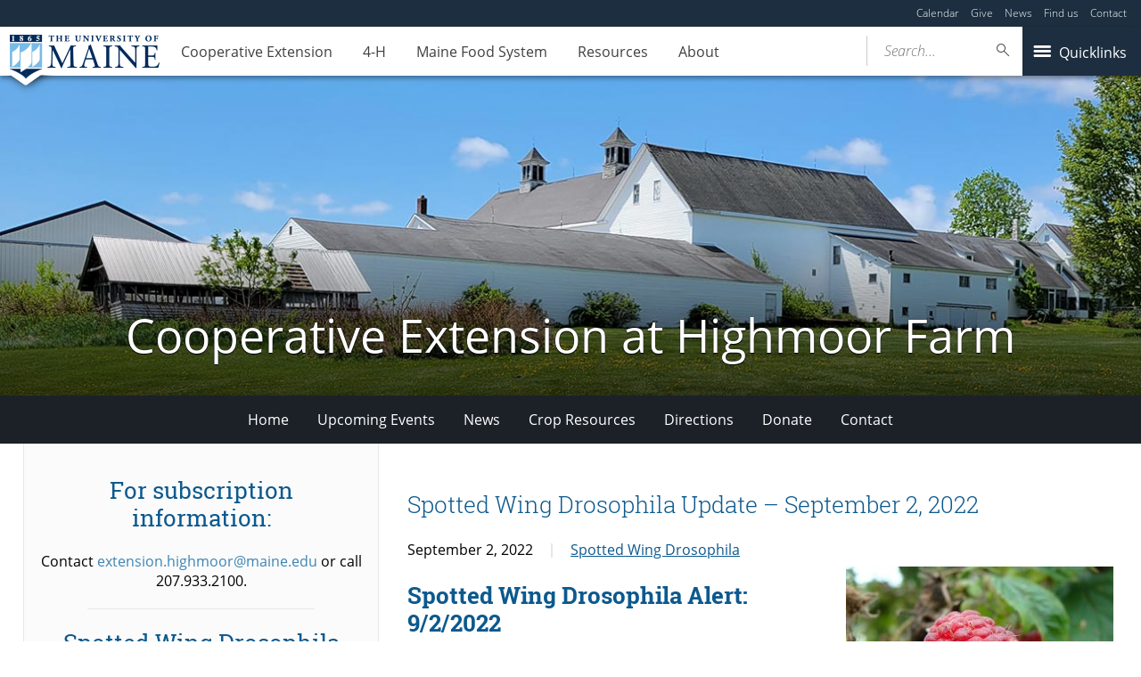

--- FILE ---
content_type: text/css
request_url: https://extension.umaine.edu/highmoor/wp-content/themes/umaine/content-blocks/separator//separator.css?ver=1
body_size: 38
content:
.umaine_content_block_separator_settings {
}
.invisible-separator {
    clear: both;
    visibility: hidden;
    padding: 0px;
    margin: 0px;
}

--- FILE ---
content_type: application/javascript
request_url: https://extension.umaine.edu/highmoor/wp-content/themes/umaine/assets/js/umaine.min.js?ver=1.0.1
body_size: 74239
content:
/*! University of Maine - v0.0.1
 * http://10up.com/
 * Copyright (c) 2022
 * Licensed GPLv2+
 */
"use strict";!function(a,b){if("object"==typeof module&&"object"==typeof module.exports){if(!a.document)throw new Error("HC-Sticky requires a browser to run.");module.exports=b(a)}else"function"==typeof define&&define.amd?define("hcSticky",[],b(a)):b(a)}("undefined"!=typeof window?window:this,function(a){var b,c,d=a.document,e={top:0,bottom:0,bottomEnd:0,innerTop:0,innerSticker:null,stickyClass:"sticky",stickTo:null,followScroll:!0,responsive:null,mobileFirst:!1,onStart:null,onStop:null,onBeforeResize:null,onResize:null,resizeDebounce:100,disable:!1},f=function(a,b,c){console.warn("%cHC Sticky:%c "+c+"%c '"+a+"'%c is now deprecated and will be removed. Use%c '"+b+"'%c instead.","color: #fa253b","color: default","color: #5595c6","color: default","color: #5595c6","color: default")},g=function(b,c){function h(a){t.isEmptyObject(a=a||{})&&!t.isEmptyObject(s)||(s=Object.assign({},e,s,a))}function i(){return s.disable}function j(){var b,d=s.responsive||s.queries;if(d){var f=a.innerWidth;if(b=c,(s=Object.assign({},e,b||{})).mobileFirst)for(var g in d)g<=f&&!t.isEmptyObject(d[g])&&h(d[g]);else{var i,j=[];for(i in d){var k={};k[i]=d[i],j.push(k)}for(var l=j.length-1;0<=l;l--){var m=j[l],n=Object.keys(m)[0];f<=n&&!t.isEmptyObject(m[n])&&h(m[n])}}}}function k(){var c,e,f,g;P.css=(c=b,e=t.getCascadedStyle(c),f=t.getStyle(c),g={height:c.offsetHeight+"px",left:e.left,right:e.right,top:e.top,bottom:e.bottom,position:f.position,display:f.display,verticalAlign:f.verticalAlign,boxSizing:f.boxSizing,marginLeft:e.marginLeft,marginRight:e.marginRight,marginTop:e.marginTop,marginBottom:e.marginBottom,paddingLeft:e.paddingLeft,paddingRight:e.paddingRight},e["float"]&&(g["float"]=e["float"]||"none"),e.cssFloat&&(g.cssFloat=e.cssFloat||"none"),f.MozBoxSizing&&(g.MozBoxSizing=f.MozBoxSizing),g.width="auto"!==e.width?e.width:"border-box"===g.boxSizing||"border-box"===g.MozBoxSizing?c.offsetWidth+"px":f.width,g),Q.init(),v=!(!s.stickTo||!("document"===s.stickTo||s.stickTo.nodeType&&9===s.stickTo.nodeType||"object"==typeof s.stickTo&&s.stickTo instanceof("undefined"!=typeof HTMLDocument?HTMLDocument:Document))),w=s.stickTo?v?d:t.getElement(s.stickTo):u,J=(M=function(){var a=b.offsetHeight+(parseInt(P.css.marginTop)||0)+(parseInt(P.css.marginBottom)||0),c=(J||0)-a;return-1<=c&&c<=1?J:a})(),y=(L=function(){return v?Math.max(d.documentElement.clientHeight,d.body.scrollHeight,d.documentElement.scrollHeight,d.body.offsetHeight,d.documentElement.offsetHeight):w.offsetHeight})(),z=v?0:t.offset(w).top,A=s.stickTo?v?0:t.offset(u).top:z,B=a.innerHeight,K=b.offsetTop-(parseInt(P.css.marginTop)||0),x=t.getElement(s.innerSticker),C=isNaN(s.top)&&-1<s.top.indexOf("%")?parseFloat(s.top)/100*B:s.top,D=isNaN(s.bottom)&&-1<s.bottom.indexOf("%")?parseFloat(s.bottom)/100*B:s.bottom,E=x?x.offsetTop:s.innerTop||0,F=isNaN(s.bottomEnd)&&-1<s.bottomEnd.indexOf("%")?parseFloat(s.bottomEnd)/100*B:s.bottomEnd,G=z-C+E+K}function l(){J=M(),y=L(),H=z+y-C-F,I=B<J;var c,e=a.pageYOffset||d.documentElement.scrollTop,f=t.offset(b).top,g=f-e;O=e<R?"up":"down",N=e-R,G<(R=e)?H+C+(I?D:0)-(s.followScroll&&I?0:C)<=e+J-E-(B-(G-E)<J-E&&s.followScroll&&0<(c=J-B-E)?c:0)?P.release({position:"absolute",bottom:A+u.offsetHeight-H-C}):I&&s.followScroll?"down"==O?g+J+D<=B+.9?P.stick({bottom:D}):"fixed"===P.position&&P.release({position:"absolute",top:f-C-G-N+E}):Math.ceil(g+E)<0&&"fixed"===P.position?P.release({position:"absolute",top:f-C-G+E-N}):e+C-E<=f&&P.stick({top:C-E}):P.stick({top:C-E}):P.release({stop:!0})}function m(){S&&(a.removeEventListener("scroll",l,t.supportsPassive),S=!1)}function n(){null!==b.offsetParent&&"none"!==t.getStyle(b,"display")?(k(),y<J?m():(l(),S||(a.addEventListener("scroll",l,t.supportsPassive),S=!0))):m()}function o(){b.style.position="",b.style.left="",b.style.top="",b.style.bottom="",b.style.width="",b.classList?b.classList.remove(s.stickyClass):b.className=b.className.replace(new RegExp("(^|\\b)"+s.stickyClass.split(" ").join("|")+"(\\b|$)","gi")," "),P.css={},!(P.position=null)===Q.isAttached&&Q.detach()}function p(){o(),j(),(i()?m:n)()}function q(){T&&(a.removeEventListener("resize",V,t.supportsPassive),T=!1),m()}var r=this;if(c=c||{},!(b="string"==typeof b?d.querySelector(b):b))return!1;c.queries&&f("queries","responsive","option"),c.queryFlow&&f("queryFlow","mobileFirst","option");var s={},t=g.Helpers,u=b.parentNode;"static"===t.getStyle(u,"position")&&(u.style.position="relative");var v,w,x,y,z,A,B,C,D,E,F,G,H,I,J,K,L,M,N,O,P={css:{},position:null,stick:function(a){a=a||{},t.hasClass(b,s.stickyClass)||(!1===Q.isAttached&&Q.attach(),P.position="fixed",b.style.position="fixed",b.style.left=Q.offsetLeft+"px",b.style.width=Q.width,void 0===a.bottom?b.style.bottom="auto":b.style.bottom=a.bottom+"px",void 0===a.top?b.style.top="auto":b.style.top=a.top+"px",b.classList?b.classList.add(s.stickyClass):b.className+=" "+s.stickyClass,s.onStart&&s.onStart.call(b,Object.assign({},s)))},release:function(a){var c;(a=a||{}).stop=a.stop||!1,!0!==a.stop&&"fixed"!==P.position&&null!==P.position&&(void 0===a.top&&void 0===a.bottom||void 0!==a.top&&(parseInt(t.getStyle(b,"top"))||0)===a.top||void 0!==a.bottom&&(parseInt(t.getStyle(b,"bottom"))||0)===a.bottom)||(!0===a.stop?!0===Q.isAttached&&Q.detach():!1===Q.isAttached&&Q.attach(),c=a.position||P.css.position,P.position=c,b.style.position=c,b.style.left=!0===a.stop?P.css.left:Q.positionLeft+"px",b.style.width=("absolute"!==c?P.css:Q).width,void 0===a.bottom?b.style.bottom=!0===a.stop?"":"auto":b.style.bottom=a.bottom+"px",void 0===a.top?b.style.top=!0===a.stop?"":"auto":b.style.top=a.top+"px",b.classList?b.classList.remove(s.stickyClass):b.className=b.className.replace(new RegExp("(^|\\b)"+s.stickyClass.split(" ").join("|")+"(\\b|$)","gi")," "),s.onStop&&s.onStop.call(b,Object.assign({},s)))}},Q={el:d.createElement("div"),offsetLeft:null,positionLeft:null,width:null,isAttached:!1,init:function(){for(var a in Q.el.className="sticky-spacer",P.css)Q.el.style[a]=P.css[a];Q.el.style["z-index"]="-1";var c=t.getStyle(b);Q.offsetLeft=t.offset(b).left-(parseInt(c.marginLeft)||0),Q.positionLeft=t.position(b).left,Q.width=t.getStyle(b,"width")},attach:function(){u.insertBefore(Q.el,b),Q.isAttached=!0},detach:function(){Q.el=u.removeChild(Q.el),Q.isAttached=!1}},R=a.pageYOffset||d.documentElement.scrollTop,S=!1,T=!1,U=function(){s.onBeforeResize&&s.onBeforeResize.call(b,Object.assign({},s)),p(),s.onResize&&s.onResize.call(b,Object.assign({},s))},V=s.resizeDebounce?t.debounce(U,s.resizeDebounce):U,U=function(){T||(a.addEventListener("resize",V,t.supportsPassive),T=!0),j(),(i()?m:n)()};this.options=function(a){return a?s[a]:Object.assign({},s)},this.refresh=p,this.update=function(a){h(a),c=Object.assign({},c,a||{}),p()},this.attach=U,this.detach=q,this.destroy=function(){q(),o()},this.triggerMethod=function(a,b){"function"==typeof r[a]&&r[a](b)},this.reinit=function(){f("reinit","refresh","method"),p()},h(c),U(),a.addEventListener("load",p)};return void 0!==a.jQuery&&(b=a.jQuery,c="hcSticky",b.fn.extend({hcSticky:function(a,d){return this.length?"options"===a?b.data(this.get(0),c).options():this.each(function(){var e=b.data(this,c);e?e.triggerMethod(a,d):(e=new g(this,a),b.data(this,c,e))}):this}})),a.hcSticky=a.hcSticky||g,g}),function(a){function b(b,c){return a.getComputedStyle?c?e.defaultView.getComputedStyle(b,null).getPropertyValue(c):e.defaultView.getComputedStyle(b,null):b.currentStyle?c?b.currentStyle[c.replace(/-\w/g,function(a){return a.toUpperCase().replace("-","")})]:b.currentStyle:void 0}function c(b){var c=b.getBoundingClientRect(),d=a.pageYOffset||e.documentElement.scrollTop,b=a.pageXOffset||e.documentElement.scrollLeft;return{top:c.top+d,left:c.left+b}}var d=a.hcSticky,e=a.document;"function"!=typeof Object.assign&&Object.defineProperty(Object,"assign",{value:function(a,b){if(null==a)throw new TypeError("Cannot convert undefined or null to object");for(var c=Object(a),d=1;d<arguments.length;d++){var e=arguments[d];if(null!=e)for(var f in e)Object.prototype.hasOwnProperty.call(e,f)&&(c[f]=e[f])}return c},writable:!0,configurable:!0}),Array.prototype.forEach||(Array.prototype.forEach=function(a){var b,c;if(null==this)throw new TypeError("this is null or not defined");var d,e=Object(this),f=e.length>>>0;if("function"!=typeof a)throw new TypeError(a+" is not a function");for(1<arguments.length&&(b=arguments[1]),c=0;c<f;)c in e&&(d=e[c],a.call(b,d,c,e)),c++});var f=!1;try{var g=Object.defineProperty({},"passive",{get:function(){f={passive:!1}}});a.addEventListener("testPassive",null,g),a.removeEventListener("testPassive",null,g)}catch(d){}d.Helpers={supportsPassive:f,isEmptyObject:function(a){for(var b in a)return!1;return!0},debounce:function(a,b,c){var d;return function(){var e=this,f=arguments,g=c&&!d;clearTimeout(d),d=setTimeout(function(){d=null,c||a.apply(e,f)},b),g&&a.apply(e,f)}},hasClass:function(a,b){return a.classList?a.classList.contains(b):new RegExp("(^| )"+b+"( |$)","gi").test(a.className)},offset:c,position:function(a){var d=a.offsetParent,e=c(d),f=c(a),d=b(d),a=b(a);return e.top+=parseInt(d.borderTopWidth)||0,e.left+=parseInt(d.borderLeftWidth)||0,{top:f.top-e.top-(parseInt(a.marginTop)||0),left:f.left-e.left-(parseInt(a.marginLeft)||0)}},getElement:function(b){var c=null;return"string"==typeof b?c=e.querySelector(b):a.jQuery&&b instanceof a.jQuery&&b.length?c=b[0]:b instanceof Element&&(c=b),c},getStyle:b,getCascadedStyle:function(b){var c,d=b.cloneNode(!0);d.style.display="none",Array.prototype.slice.call(d.querySelectorAll('input[type="radio"]')).forEach(function(a){a.removeAttribute("name")}),b.parentNode.insertBefore(d,b.nextSibling),d.currentStyle?c=d.currentStyle:a.getComputedStyle&&(c=e.defaultView.getComputedStyle(d,null));var f,g,h,i={};for(f in c)!isNaN(f)||"string"!=typeof c[f]&&"number"!=typeof c[f]||(i[f]=c[f]);if(Object.keys(i).length<3)for(var j in i={},c)isNaN(j)||(i[c[j].replace(/-\w/g,function(a){return a.toUpperCase().replace("-","")})]=c.getPropertyValue(c[j]));return i.margin||"auto"!==i.marginLeft?i.margin||i.marginLeft!==i.marginRight||i.marginLeft!==i.marginTop||i.marginLeft!==i.marginBottom||(i.margin=i.marginLeft):i.margin="auto",i.margin||"0px"!==i.marginLeft||"0px"!==i.marginRight||(h=(g=b.offsetLeft-b.parentNode.offsetLeft)-(parseInt(i.left)||0)-(parseInt(i.right)||0),0!=(h=b.parentNode.offsetWidth-b.offsetWidth-g-(parseInt(i.right)||0)+(parseInt(i.left)||0)-h)&&1!=h||(i.margin="auto")),d.parentNode.removeChild(d),d=null,i}}}(window),function(a){"function"==typeof define&&define.amd?define(["jquery"],a):"undefined"!=typeof exports?module.exports=a(require("jquery")):a(jQuery)}(function(a){var b=window.Slick||{};b=function(){function b(b,d){var e,f=this;f.defaults={accessibility:!0,adaptiveHeight:!1,appendArrows:a(b),appendDots:a(b),arrows:!0,asNavFor:null,prevArrow:'<button class="slick-prev" aria-label="Previous" type="button">Previous</button>',nextArrow:'<button class="slick-next" aria-label="Next" type="button">Next</button>',autoplay:!1,autoplaySpeed:3e3,centerMode:!1,centerPadding:"50px",cssEase:"ease",customPaging:function(b,c){return a('<button type="button" />').text(c+1)},dots:!1,dotsClass:"slick-dots",draggable:!0,easing:"linear",edgeFriction:.35,fade:!1,focusOnSelect:!1,focusOnChange:!1,infinite:!0,initialSlide:0,lazyLoad:"ondemand",mobileFirst:!1,pauseOnHover:!0,pauseOnFocus:!0,pauseOnDotsHover:!1,respondTo:"window",responsive:null,rows:1,rtl:!1,slide:"",slidesPerRow:1,slidesToShow:1,slidesToScroll:1,speed:500,swipe:!0,swipeToSlide:!1,touchMove:!0,touchThreshold:5,useCSS:!0,useTransform:!0,variableWidth:!1,vertical:!1,verticalSwiping:!1,waitForAnimate:!0,zIndex:1e3},f.initials={animating:!1,dragging:!1,autoPlayTimer:null,currentDirection:0,currentLeft:null,currentSlide:0,direction:1,$dots:null,listWidth:null,listHeight:null,loadIndex:0,$nextArrow:null,$prevArrow:null,scrolling:!1,slideCount:null,slideWidth:null,$slideTrack:null,$slides:null,sliding:!1,slideOffset:0,swipeLeft:null,swiping:!1,$list:null,touchObject:{},transformsEnabled:!1,unslicked:!1},a.extend(f,f.initials),f.activeBreakpoint=null,f.animType=null,f.animProp=null,f.breakpoints=[],f.breakpointSettings=[],f.cssTransitions=!1,f.focussed=!1,f.interrupted=!1,f.hidden="hidden",f.paused=!0,f.positionProp=null,f.respondTo=null,f.rowCount=1,f.shouldClick=!0,f.$slider=a(b),f.$slidesCache=null,f.transformType=null,f.transitionType=null,f.visibilityChange="visibilitychange",f.windowWidth=0,f.windowTimer=null,e=a(b).data("slick")||{},f.options=a.extend({},f.defaults,d,e),f.currentSlide=f.options.initialSlide,f.originalSettings=f.options,"undefined"!=typeof document.mozHidden?(f.hidden="mozHidden",f.visibilityChange="mozvisibilitychange"):"undefined"!=typeof document.webkitHidden&&(f.hidden="webkitHidden",f.visibilityChange="webkitvisibilitychange"),f.autoPlay=a.proxy(f.autoPlay,f),f.autoPlayClear=a.proxy(f.autoPlayClear,f),f.autoPlayIterator=a.proxy(f.autoPlayIterator,f),f.changeSlide=a.proxy(f.changeSlide,f),f.clickHandler=a.proxy(f.clickHandler,f),f.selectHandler=a.proxy(f.selectHandler,f),f.setPosition=a.proxy(f.setPosition,f),f.swipeHandler=a.proxy(f.swipeHandler,f),f.dragHandler=a.proxy(f.dragHandler,f),f.keyHandler=a.proxy(f.keyHandler,f),f.instanceUid=c++,f.htmlExpr=/^(?:\s*(<[\w\W]+>)[^>]*)$/,f.registerBreakpoints(),f.init(!0)}var c=0;return b}(),b.prototype.activateADA=function(){var a=this;a.$slideTrack.find(".slick-active").attr({"aria-hidden":"false"}).find("a, input, button, select").attr({tabindex:"0"})},b.prototype.addSlide=b.prototype.slickAdd=function(b,c,d){var e=this;if("boolean"==typeof c)d=c,c=null;else if(c<0||c>=e.slideCount)return!1;e.unload(),"number"==typeof c?0===c&&0===e.$slides.length?a(b).appendTo(e.$slideTrack):d?a(b).insertBefore(e.$slides.eq(c)):a(b).insertAfter(e.$slides.eq(c)):d===!0?a(b).prependTo(e.$slideTrack):a(b).appendTo(e.$slideTrack),e.$slides=e.$slideTrack.children(this.options.slide),e.$slideTrack.children(this.options.slide).detach(),e.$slideTrack.append(e.$slides),e.$slides.each(function(b,c){a(c).attr("data-slick-index",b)}),e.$slidesCache=e.$slides,e.reinit()},b.prototype.animateHeight=function(){var a=this;if(1===a.options.slidesToShow&&a.options.adaptiveHeight===!0&&a.options.vertical===!1){var b=a.$slides.eq(a.currentSlide).outerHeight(!0);a.$list.animate({height:b},a.options.speed)}},b.prototype.animateSlide=function(b,c){var d={},e=this;e.animateHeight(),e.options.rtl===!0&&e.options.vertical===!1&&(b=-b),e.transformsEnabled===!1?e.options.vertical===!1?e.$slideTrack.animate({left:b},e.options.speed,e.options.easing,c):e.$slideTrack.animate({top:b},e.options.speed,e.options.easing,c):e.cssTransitions===!1?(e.options.rtl===!0&&(e.currentLeft=-e.currentLeft),a({animStart:e.currentLeft}).animate({animStart:b},{duration:e.options.speed,easing:e.options.easing,step:function(a){a=Math.ceil(a),e.options.vertical===!1?(d[e.animType]="translate("+a+"px, 0px)",e.$slideTrack.css(d)):(d[e.animType]="translate(0px,"+a+"px)",e.$slideTrack.css(d))},complete:function(){c&&c.call()}})):(e.applyTransition(),b=Math.ceil(b),e.options.vertical===!1?d[e.animType]="translate3d("+b+"px, 0px, 0px)":d[e.animType]="translate3d(0px,"+b+"px, 0px)",e.$slideTrack.css(d),c&&setTimeout(function(){e.disableTransition(),c.call()},e.options.speed))},b.prototype.getNavTarget=function(){var b=this,c=b.options.asNavFor;return c&&null!==c&&(c=a(c).not(b.$slider)),c},b.prototype.asNavFor=function(b){var c=this,d=c.getNavTarget();null!==d&&"object"==typeof d&&d.each(function(){var c=a(this).slick("getSlick");c.unslicked||c.slideHandler(b,!0)})},b.prototype.applyTransition=function(a){var b=this,c={};b.options.fade===!1?c[b.transitionType]=b.transformType+" "+b.options.speed+"ms "+b.options.cssEase:c[b.transitionType]="opacity "+b.options.speed+"ms "+b.options.cssEase,b.options.fade===!1?b.$slideTrack.css(c):b.$slides.eq(a).css(c)},b.prototype.autoPlay=function(){var a=this;a.autoPlayClear(),a.slideCount>a.options.slidesToShow&&(a.autoPlayTimer=setInterval(a.autoPlayIterator,a.options.autoplaySpeed))},b.prototype.autoPlayClear=function(){var a=this;a.autoPlayTimer&&clearInterval(a.autoPlayTimer)},b.prototype.autoPlayIterator=function(){var a=this,b=a.currentSlide+a.options.slidesToScroll;a.paused||a.interrupted||a.focussed||(a.options.infinite===!1&&(1===a.direction&&a.currentSlide+1===a.slideCount-1?a.direction=0:0===a.direction&&(b=a.currentSlide-a.options.slidesToScroll,a.currentSlide-1===0&&(a.direction=1))),a.slideHandler(b))},b.prototype.buildArrows=function(){var b=this;b.options.arrows===!0&&(b.$prevArrow=a(b.options.prevArrow).addClass("slick-arrow"),b.$nextArrow=a(b.options.nextArrow).addClass("slick-arrow"),b.slideCount>b.options.slidesToShow?(b.$prevArrow.removeClass("slick-hidden").removeAttr("aria-hidden tabindex"),b.$nextArrow.removeClass("slick-hidden").removeAttr("aria-hidden tabindex"),b.htmlExpr.test(b.options.prevArrow)&&b.$prevArrow.prependTo(b.options.appendArrows),b.htmlExpr.test(b.options.nextArrow)&&b.$nextArrow.appendTo(b.options.appendArrows),b.options.infinite!==!0&&b.$prevArrow.addClass("slick-disabled").attr("aria-disabled","true")):b.$prevArrow.add(b.$nextArrow).addClass("slick-hidden").attr({"aria-disabled":"true",tabindex:"-1"}))},b.prototype.buildDots=function(){var b,c,d=this;if(d.options.dots===!0&&d.slideCount>d.options.slidesToShow){for(d.$slider.addClass("slick-dotted"),c=a("<ul />").addClass(d.options.dotsClass),b=0;b<=d.getDotCount();b+=1)c.append(a("<li />").append(d.options.customPaging.call(this,d,b)));d.$dots=c.appendTo(d.options.appendDots),d.$dots.find("li").first().addClass("slick-active")}},b.prototype.buildOut=function(){var b=this;b.$slides=b.$slider.children(b.options.slide+":not(.slick-cloned)").addClass("slick-slide"),b.slideCount=b.$slides.length,b.$slides.each(function(b,c){a(c).attr("data-slick-index",b).data("originalStyling",a(c).attr("style")||"")}),b.$slider.addClass("slick-slider"),b.$slideTrack=0===b.slideCount?a('<div class="slick-track"/>').appendTo(b.$slider):b.$slides.wrapAll('<div class="slick-track"/>').parent(),b.$list=b.$slideTrack.wrap('<div class="slick-list"/>').parent(),b.$slideTrack.css("opacity",0),b.options.centerMode!==!0&&b.options.swipeToSlide!==!0||(b.options.slidesToScroll=1),a("img[data-lazy]",b.$slider).not("[src]").addClass("slick-loading"),b.setupInfinite(),b.buildArrows(),b.buildDots(),b.updateDots(),b.setSlideClasses("number"==typeof b.currentSlide?b.currentSlide:0),b.options.draggable===!0&&b.$list.addClass("draggable")},b.prototype.buildRows=function(){var a,b,c,d,e,f,g,h=this;if(d=document.createDocumentFragment(),f=h.$slider.children(),h.options.rows>0){for(g=h.options.slidesPerRow*h.options.rows,e=Math.ceil(f.length/g),a=0;a<e;a++){var i=document.createElement("div");for(b=0;b<h.options.rows;b++){var j=document.createElement("div");for(c=0;c<h.options.slidesPerRow;c++){var k=a*g+(b*h.options.slidesPerRow+c);f.get(k)&&j.appendChild(f.get(k))}i.appendChild(j)}d.appendChild(i)}h.$slider.empty().append(d),h.$slider.children().children().children().css({width:100/h.options.slidesPerRow+"%",display:"inline-block"})}},b.prototype.checkResponsive=function(b,c){var d,e,f,g=this,h=!1,i=g.$slider.width(),j=window.innerWidth||a(window).width();if("window"===g.respondTo?f=j:"slider"===g.respondTo?f=i:"min"===g.respondTo&&(f=Math.min(j,i)),g.options.responsive&&g.options.responsive.length&&null!==g.options.responsive){e=null;for(d in g.breakpoints)g.breakpoints.hasOwnProperty(d)&&(g.originalSettings.mobileFirst===!1?f<g.breakpoints[d]&&(e=g.breakpoints[d]):f>g.breakpoints[d]&&(e=g.breakpoints[d]));null!==e?null!==g.activeBreakpoint?(e!==g.activeBreakpoint||c)&&(g.activeBreakpoint=e,"unslick"===g.breakpointSettings[e]?g.unslick(e):(g.options=a.extend({},g.originalSettings,g.breakpointSettings[e]),b===!0&&(g.currentSlide=g.options.initialSlide),g.refresh(b)),h=e):(g.activeBreakpoint=e,"unslick"===g.breakpointSettings[e]?g.unslick(e):(g.options=a.extend({},g.originalSettings,g.breakpointSettings[e]),b===!0&&(g.currentSlide=g.options.initialSlide),g.refresh(b)),h=e):null!==g.activeBreakpoint&&(g.activeBreakpoint=null,g.options=g.originalSettings,b===!0&&(g.currentSlide=g.options.initialSlide),g.refresh(b),h=e),b||h===!1||g.$slider.trigger("breakpoint",[g,h])}},b.prototype.changeSlide=function(b,c){var d,e,f,g=this,h=a(b.currentTarget);switch(h.is("a")&&b.preventDefault(),h.is("li")||(h=h.closest("li")),f=g.slideCount%g.options.slidesToScroll!==0,d=f?0:(g.slideCount-g.currentSlide)%g.options.slidesToScroll,b.data.message){case"previous":e=0===d?g.options.slidesToScroll:g.options.slidesToShow-d,g.slideCount>g.options.slidesToShow&&g.slideHandler(g.currentSlide-e,!1,c);break;case"next":e=0===d?g.options.slidesToScroll:d,g.slideCount>g.options.slidesToShow&&g.slideHandler(g.currentSlide+e,!1,c);break;case"index":var i=0===b.data.index?0:b.data.index||h.index()*g.options.slidesToScroll;g.slideHandler(g.checkNavigable(i),!1,c),h.children().trigger("focus");break;default:return}},b.prototype.checkNavigable=function(a){var b,c,d=this;if(b=d.getNavigableIndexes(),c=0,a>b[b.length-1])a=b[b.length-1];else for(var e in b){if(a<b[e]){a=c;break}c=b[e]}return a},b.prototype.cleanUpEvents=function(){var b=this;b.options.dots&&null!==b.$dots&&(a("li",b.$dots).off("click.slick",b.changeSlide).off("mouseenter.slick",a.proxy(b.interrupt,b,!0)).off("mouseleave.slick",a.proxy(b.interrupt,b,!1)),b.options.accessibility===!0&&b.$dots.off("keydown.slick",b.keyHandler)),b.$slider.off("focus.slick blur.slick"),b.options.arrows===!0&&b.slideCount>b.options.slidesToShow&&(b.$prevArrow&&b.$prevArrow.off("click.slick",b.changeSlide),b.$nextArrow&&b.$nextArrow.off("click.slick",b.changeSlide),b.options.accessibility===!0&&(b.$prevArrow&&b.$prevArrow.off("keydown.slick",b.keyHandler),b.$nextArrow&&b.$nextArrow.off("keydown.slick",b.keyHandler))),b.$list.off("touchstart.slick mousedown.slick",b.swipeHandler),b.$list.off("touchmove.slick mousemove.slick",b.swipeHandler),b.$list.off("touchend.slick mouseup.slick",b.swipeHandler),b.$list.off("touchcancel.slick mouseleave.slick",b.swipeHandler),b.$list.off("click.slick",b.clickHandler),a(document).off(b.visibilityChange,b.visibility),b.cleanUpSlideEvents(),b.options.accessibility===!0&&b.$list.off("keydown.slick",b.keyHandler),b.options.focusOnSelect===!0&&a(b.$slideTrack).children().off("click.slick",b.selectHandler),a(window).off("orientationchange.slick.slick-"+b.instanceUid,b.orientationChange),a(window).off("resize.slick.slick-"+b.instanceUid,b.resize),a("[draggable!=true]",b.$slideTrack).off("dragstart",b.preventDefault),a(window).off("load.slick.slick-"+b.instanceUid,b.setPosition)},b.prototype.cleanUpSlideEvents=function(){var b=this;b.$list.off("mouseenter.slick",a.proxy(b.interrupt,b,!0)),b.$list.off("mouseleave.slick",a.proxy(b.interrupt,b,!1))},b.prototype.cleanUpRows=function(){var a,b=this;b.options.rows>0&&(a=b.$slides.children().children(),a.removeAttr("style"),b.$slider.empty().append(a))},b.prototype.clickHandler=function(a){var b=this;b.shouldClick===!1&&(a.stopImmediatePropagation(),a.stopPropagation(),a.preventDefault())},b.prototype.destroy=function(b){var c=this;c.autoPlayClear(),c.touchObject={},c.cleanUpEvents(),a(".slick-cloned",c.$slider).detach(),c.$dots&&c.$dots.remove(),c.$prevArrow&&c.$prevArrow.length&&(c.$prevArrow.removeClass("slick-disabled slick-arrow slick-hidden").removeAttr("aria-hidden aria-disabled tabindex").css("display",""),c.htmlExpr.test(c.options.prevArrow)&&c.$prevArrow.remove()),c.$nextArrow&&c.$nextArrow.length&&(c.$nextArrow.removeClass("slick-disabled slick-arrow slick-hidden").removeAttr("aria-hidden aria-disabled tabindex").css("display",""),c.htmlExpr.test(c.options.nextArrow)&&c.$nextArrow.remove()),c.$slides&&(c.$slides.removeClass("slick-slide slick-active slick-center slick-visible slick-current").removeAttr("aria-hidden").removeAttr("data-slick-index").each(function(){a(this).attr("style",a(this).data("originalStyling"))}),c.$slideTrack.children(this.options.slide).detach(),c.$slideTrack.detach(),c.$list.detach(),c.$slider.append(c.$slides)),c.cleanUpRows(),c.$slider.removeClass("slick-slider"),c.$slider.removeClass("slick-initialized"),c.$slider.removeClass("slick-dotted"),c.unslicked=!0,b||c.$slider.trigger("destroy",[c])},b.prototype.disableTransition=function(a){var b=this,c={};c[b.transitionType]="",b.options.fade===!1?b.$slideTrack.css(c):b.$slides.eq(a).css(c)},b.prototype.fadeSlide=function(a,b){var c=this;c.cssTransitions===!1?(c.$slides.eq(a).css({zIndex:c.options.zIndex}),c.$slides.eq(a).animate({opacity:1},c.options.speed,c.options.easing,b)):(c.applyTransition(a),c.$slides.eq(a).css({opacity:1,zIndex:c.options.zIndex}),b&&setTimeout(function(){c.disableTransition(a),b.call()},c.options.speed))},b.prototype.fadeSlideOut=function(a){var b=this;b.cssTransitions===!1?b.$slides.eq(a).animate({opacity:0,zIndex:b.options.zIndex-2},b.options.speed,b.options.easing):(b.applyTransition(a),b.$slides.eq(a).css({opacity:0,zIndex:b.options.zIndex-2}))},b.prototype.filterSlides=b.prototype.slickFilter=function(a){var b=this;null!==a&&(b.$slidesCache=b.$slides,b.unload(),b.$slideTrack.children(this.options.slide).detach(),b.$slidesCache.filter(a).appendTo(b.$slideTrack),b.reinit())},b.prototype.focusHandler=function(){var b=this;b.$slider.off("focus.slick blur.slick").on("focus.slick blur.slick","*",function(c){c.stopImmediatePropagation();var d=a(this);setTimeout(function(){b.options.pauseOnFocus&&(b.focussed=d.is(":focus"),b.autoPlay())},0)})},b.prototype.getCurrent=b.prototype.slickCurrentSlide=function(){var a=this;return a.currentSlide},b.prototype.getDotCount=function(){var a=this,b=0,c=0,d=0;if(a.options.infinite===!0)if(a.slideCount<=a.options.slidesToShow)++d;else for(;b<a.slideCount;)++d,b=c+a.options.slidesToScroll,c+=a.options.slidesToScroll<=a.options.slidesToShow?a.options.slidesToScroll:a.options.slidesToShow;else if(a.options.centerMode===!0)d=a.slideCount;else if(a.options.asNavFor)for(;b<a.slideCount;)++d,b=c+a.options.slidesToScroll,c+=a.options.slidesToScroll<=a.options.slidesToShow?a.options.slidesToScroll:a.options.slidesToShow;else d=1+Math.ceil((a.slideCount-a.options.slidesToShow)/a.options.slidesToScroll);return d-1},b.prototype.getLeft=function(a){var b,c,d,e,f=this,g=0;return f.slideOffset=0,c=f.$slides.first().outerHeight(!0),f.options.infinite===!0?(f.slideCount>f.options.slidesToShow&&(f.slideOffset=f.slideWidth*f.options.slidesToShow*-1,e=-1,f.options.vertical===!0&&f.options.centerMode===!0&&(2===f.options.slidesToShow?e=-1.5:1===f.options.slidesToShow&&(e=-2)),g=c*f.options.slidesToShow*e),f.slideCount%f.options.slidesToScroll!==0&&a+f.options.slidesToScroll>f.slideCount&&f.slideCount>f.options.slidesToShow&&(a>f.slideCount?(f.slideOffset=(f.options.slidesToShow-(a-f.slideCount))*f.slideWidth*-1,g=(f.options.slidesToShow-(a-f.slideCount))*c*-1):(f.slideOffset=f.slideCount%f.options.slidesToScroll*f.slideWidth*-1,g=f.slideCount%f.options.slidesToScroll*c*-1))):a+f.options.slidesToShow>f.slideCount&&(f.slideOffset=(a+f.options.slidesToShow-f.slideCount)*f.slideWidth,g=(a+f.options.slidesToShow-f.slideCount)*c),f.slideCount<=f.options.slidesToShow&&(f.slideOffset=0,g=0),f.options.centerMode===!0&&f.slideCount<=f.options.slidesToShow?f.slideOffset=f.slideWidth*Math.floor(f.options.slidesToShow)/2-f.slideWidth*f.slideCount/2:f.options.centerMode===!0&&f.options.infinite===!0?f.slideOffset+=f.slideWidth*Math.floor(f.options.slidesToShow/2)-f.slideWidth:f.options.centerMode===!0&&(f.slideOffset=0,f.slideOffset+=f.slideWidth*Math.floor(f.options.slidesToShow/2)),b=f.options.vertical===!1?a*f.slideWidth*-1+f.slideOffset:a*c*-1+g,f.options.variableWidth===!0&&(d=f.slideCount<=f.options.slidesToShow||f.options.infinite===!1?f.$slideTrack.children(".slick-slide").eq(a):f.$slideTrack.children(".slick-slide").eq(a+f.options.slidesToShow),b=f.options.rtl===!0?d[0]?(f.$slideTrack.width()-d[0].offsetLeft-d.width())*-1:0:d[0]?d[0].offsetLeft*-1:0,f.options.centerMode===!0&&(d=f.slideCount<=f.options.slidesToShow||f.options.infinite===!1?f.$slideTrack.children(".slick-slide").eq(a):f.$slideTrack.children(".slick-slide").eq(a+f.options.slidesToShow+1),b=f.options.rtl===!0?d[0]?(f.$slideTrack.width()-d[0].offsetLeft-d.width())*-1:0:d[0]?d[0].offsetLeft*-1:0,b+=(f.$list.width()-d.outerWidth())/2)),b},b.prototype.getOption=b.prototype.slickGetOption=function(a){var b=this;return b.options[a]},b.prototype.getNavigableIndexes=function(){var a,b=this,c=0,d=0,e=[];for(b.options.infinite===!1?a=b.slideCount:(c=b.options.slidesToScroll*-1,d=b.options.slidesToScroll*-1,a=2*b.slideCount);c<a;)e.push(c),c=d+b.options.slidesToScroll,d+=b.options.slidesToScroll<=b.options.slidesToShow?b.options.slidesToScroll:b.options.slidesToShow;return e},b.prototype.getSlick=function(){return this},b.prototype.getSlideCount=function(){var b,c,d,e=this;return d=e.options.centerMode===!0?e.slideWidth*Math.floor(e.options.slidesToShow/2):0,e.options.swipeToSlide===!0?(e.$slideTrack.find(".slick-slide").each(function(b,f){if(f.offsetLeft-d+a(f).outerWidth()/2>e.swipeLeft*-1)return c=f,!1}),b=Math.abs(a(c).attr("data-slick-index")-e.currentSlide)||1):e.options.slidesToScroll},b.prototype.goTo=b.prototype.slickGoTo=function(a,b){var c=this;c.changeSlide({data:{message:"index",index:parseInt(a)}},b)},b.prototype.init=function(b){var c=this;a(c.$slider).hasClass("slick-initialized")||(a(c.$slider).addClass("slick-initialized"),c.buildRows(),c.buildOut(),c.setProps(),c.startLoad(),c.loadSlider(),c.initializeEvents(),c.updateArrows(),c.updateDots(),c.checkResponsive(!0),c.focusHandler()),b&&c.$slider.trigger("init",[c]),c.options.accessibility===!0&&c.initADA(),c.options.autoplay&&(c.paused=!1,c.autoPlay())},b.prototype.initADA=function(){var b=this,c=Math.ceil(b.slideCount/b.options.slidesToShow),d=b.getNavigableIndexes().filter(function(a){return a>=0&&a<b.slideCount});b.$slides.add(b.$slideTrack.find(".slick-cloned")).attr({"aria-hidden":"true",tabindex:"-1"}).find("a, input, button, select").attr({tabindex:"-1"}),null!==b.$dots&&(b.$slides.not(b.$slideTrack.find(".slick-cloned")).each(function(c){var e=d.indexOf(c);if(a(this).attr({role:"tabpanel",id:"slick-slide"+b.instanceUid+c,tabindex:-1}),e!==-1){var f="slick-slide-control"+b.instanceUid+e;a("#"+f).length&&a(this).attr({"aria-describedby":f})}}),b.$dots.attr("role","tablist").find("li").each(function(e){var f=d[e];a(this).attr({role:"presentation"}),a(this).find("button").first().attr({role:"tab",id:"slick-slide-control"+b.instanceUid+e,"aria-controls":"slick-slide"+b.instanceUid+f,"aria-label":e+1+" of "+c,"aria-selected":null,tabindex:"-1"})}).eq(b.currentSlide).find("button").attr({"aria-selected":"true",tabindex:"0"}).end());for(var e=b.currentSlide,f=e+b.options.slidesToShow;e<f;e++)b.options.focusOnChange?b.$slides.eq(e).attr({tabindex:"0"}):b.$slides.eq(e).removeAttr("tabindex");b.activateADA()},b.prototype.initArrowEvents=function(){var a=this;a.options.arrows===!0&&a.slideCount>a.options.slidesToShow&&(a.$prevArrow.off("click.slick").on("click.slick",{message:"previous"},a.changeSlide),a.$nextArrow.off("click.slick").on("click.slick",{message:"next"},a.changeSlide),a.options.accessibility===!0&&(a.$prevArrow.on("keydown.slick",a.keyHandler),a.$nextArrow.on("keydown.slick",a.keyHandler)))},b.prototype.initDotEvents=function(){var b=this;b.options.dots===!0&&b.slideCount>b.options.slidesToShow&&(a("li",b.$dots).on("click.slick",{message:"index"},b.changeSlide),b.options.accessibility===!0&&b.$dots.on("keydown.slick",b.keyHandler)),b.options.dots===!0&&b.options.pauseOnDotsHover===!0&&b.slideCount>b.options.slidesToShow&&a("li",b.$dots).on("mouseenter.slick",a.proxy(b.interrupt,b,!0)).on("mouseleave.slick",a.proxy(b.interrupt,b,!1))},b.prototype.initSlideEvents=function(){var b=this;b.options.pauseOnHover&&(b.$list.on("mouseenter.slick",a.proxy(b.interrupt,b,!0)),b.$list.on("mouseleave.slick",a.proxy(b.interrupt,b,!1)))},b.prototype.initializeEvents=function(){var b=this;b.initArrowEvents(),
b.initDotEvents(),b.initSlideEvents(),b.$list.on("touchstart.slick mousedown.slick",{action:"start"},b.swipeHandler),b.$list.on("touchmove.slick mousemove.slick",{action:"move"},b.swipeHandler),b.$list.on("touchend.slick mouseup.slick",{action:"end"},b.swipeHandler),b.$list.on("touchcancel.slick mouseleave.slick",{action:"end"},b.swipeHandler),b.$list.on("click.slick",b.clickHandler),a(document).on(b.visibilityChange,a.proxy(b.visibility,b)),b.options.accessibility===!0&&b.$list.on("keydown.slick",b.keyHandler),b.options.focusOnSelect===!0&&a(b.$slideTrack).children().on("click.slick",b.selectHandler),a(window).on("orientationchange.slick.slick-"+b.instanceUid,a.proxy(b.orientationChange,b)),a(window).on("resize.slick.slick-"+b.instanceUid,a.proxy(b.resize,b)),a("[draggable!=true]",b.$slideTrack).on("dragstart",b.preventDefault),a(window).on("load.slick.slick-"+b.instanceUid,b.setPosition),a(b.setPosition)},b.prototype.initUI=function(){var a=this;a.options.arrows===!0&&a.slideCount>a.options.slidesToShow&&(a.$prevArrow.show(),a.$nextArrow.show()),a.options.dots===!0&&a.slideCount>a.options.slidesToShow&&a.$dots.show()},b.prototype.keyHandler=function(a){var b=this;a.target.tagName.match("TEXTAREA|INPUT|SELECT")||(37===a.keyCode&&b.options.accessibility===!0?b.changeSlide({data:{message:b.options.rtl===!0?"next":"previous"}}):39===a.keyCode&&b.options.accessibility===!0&&b.changeSlide({data:{message:b.options.rtl===!0?"previous":"next"}}))},b.prototype.lazyLoad=function(){function b(b){a("img[data-lazy]",b).each(function(){var b=a(this),c=a(this).attr("data-lazy"),d=a(this).attr("data-srcset"),e=a(this).attr("data-sizes")||g.$slider.attr("data-sizes"),f=document.createElement("img");f.onload=function(){b.animate({opacity:0},100,function(){d&&(b.attr("srcset",d),e&&b.attr("sizes",e)),b.attr("src",c).animate({opacity:1},200,function(){b.removeAttr("data-lazy data-srcset data-sizes").removeClass("slick-loading")}),g.$slider.trigger("lazyLoaded",[g,b,c])})},f.onerror=function(){b.removeAttr("data-lazy").removeClass("slick-loading").addClass("slick-lazyload-error"),g.$slider.trigger("lazyLoadError",[g,b,c])},f.src=c})}var c,d,e,f,g=this;if(g.options.centerMode===!0?g.options.infinite===!0?(e=g.currentSlide+(g.options.slidesToShow/2+1),f=e+g.options.slidesToShow+2):(e=Math.max(0,g.currentSlide-(g.options.slidesToShow/2+1)),f=2+(g.options.slidesToShow/2+1)+g.currentSlide):(e=g.options.infinite?g.options.slidesToShow+g.currentSlide:g.currentSlide,f=Math.ceil(e+g.options.slidesToShow),g.options.fade===!0&&(e>0&&e--,f<=g.slideCount&&f++)),c=g.$slider.find(".slick-slide").slice(e,f),"anticipated"===g.options.lazyLoad)for(var h=e-1,i=f,j=g.$slider.find(".slick-slide"),k=0;k<g.options.slidesToScroll;k++)h<0&&(h=g.slideCount-1),c=c.add(j.eq(h)),c=c.add(j.eq(i)),h--,i++;b(c),g.slideCount<=g.options.slidesToShow?(d=g.$slider.find(".slick-slide"),b(d)):g.currentSlide>=g.slideCount-g.options.slidesToShow?(d=g.$slider.find(".slick-cloned").slice(0,g.options.slidesToShow),b(d)):0===g.currentSlide&&(d=g.$slider.find(".slick-cloned").slice(g.options.slidesToShow*-1),b(d))},b.prototype.loadSlider=function(){var a=this;a.setPosition(),a.$slideTrack.css({opacity:1}),a.$slider.removeClass("slick-loading"),a.initUI(),"progressive"===a.options.lazyLoad&&a.progressiveLazyLoad()},b.prototype.next=b.prototype.slickNext=function(){var a=this;a.changeSlide({data:{message:"next"}})},b.prototype.orientationChange=function(){var a=this;a.checkResponsive(),a.setPosition()},b.prototype.pause=b.prototype.slickPause=function(){var a=this;a.autoPlayClear(),a.paused=!0},b.prototype.play=b.prototype.slickPlay=function(){var a=this;a.autoPlay(),a.options.autoplay=!0,a.paused=!1,a.focussed=!1,a.interrupted=!1},b.prototype.postSlide=function(b){var c=this;if(!c.unslicked&&(c.$slider.trigger("afterChange",[c,b]),c.animating=!1,c.slideCount>c.options.slidesToShow&&c.setPosition(),c.swipeLeft=null,c.options.autoplay&&c.autoPlay(),c.options.accessibility===!0&&(c.initADA(),c.options.focusOnChange))){var d=a(c.$slides.get(c.currentSlide));d.attr("tabindex",0).focus()}},b.prototype.prev=b.prototype.slickPrev=function(){var a=this;a.changeSlide({data:{message:"previous"}})},b.prototype.preventDefault=function(a){a.preventDefault()},b.prototype.progressiveLazyLoad=function(b){b=b||1;var c,d,e,f,g,h=this,i=a("img[data-lazy]",h.$slider);i.length?(c=i.first(),d=c.attr("data-lazy"),e=c.attr("data-srcset"),f=c.attr("data-sizes")||h.$slider.attr("data-sizes"),g=document.createElement("img"),g.onload=function(){e&&(c.attr("srcset",e),f&&c.attr("sizes",f)),c.attr("src",d).removeAttr("data-lazy data-srcset data-sizes").removeClass("slick-loading"),h.options.adaptiveHeight===!0&&h.setPosition(),h.$slider.trigger("lazyLoaded",[h,c,d]),h.progressiveLazyLoad()},g.onerror=function(){b<3?setTimeout(function(){h.progressiveLazyLoad(b+1)},500):(c.removeAttr("data-lazy").removeClass("slick-loading").addClass("slick-lazyload-error"),h.$slider.trigger("lazyLoadError",[h,c,d]),h.progressiveLazyLoad())},g.src=d):h.$slider.trigger("allImagesLoaded",[h])},b.prototype.refresh=function(b){var c,d,e=this;d=e.slideCount-e.options.slidesToShow,!e.options.infinite&&e.currentSlide>d&&(e.currentSlide=d),e.slideCount<=e.options.slidesToShow&&(e.currentSlide=0),c=e.currentSlide,e.destroy(!0),a.extend(e,e.initials,{currentSlide:c}),e.init(),b||e.changeSlide({data:{message:"index",index:c}},!1)},b.prototype.registerBreakpoints=function(){var b,c,d,e=this,f=e.options.responsive||null;if("array"===a.type(f)&&f.length){e.respondTo=e.options.respondTo||"window";for(b in f)if(d=e.breakpoints.length-1,f.hasOwnProperty(b)){for(c=f[b].breakpoint;d>=0;)e.breakpoints[d]&&e.breakpoints[d]===c&&e.breakpoints.splice(d,1),d--;e.breakpoints.push(c),e.breakpointSettings[c]=f[b].settings}e.breakpoints.sort(function(a,b){return e.options.mobileFirst?a-b:b-a})}},b.prototype.reinit=function(){var b=this;b.$slides=b.$slideTrack.children(b.options.slide).addClass("slick-slide"),b.slideCount=b.$slides.length,b.currentSlide>=b.slideCount&&0!==b.currentSlide&&(b.currentSlide=b.currentSlide-b.options.slidesToScroll),b.slideCount<=b.options.slidesToShow&&(b.currentSlide=0),b.registerBreakpoints(),b.setProps(),b.setupInfinite(),b.buildArrows(),b.updateArrows(),b.initArrowEvents(),b.buildDots(),b.updateDots(),b.initDotEvents(),b.cleanUpSlideEvents(),b.initSlideEvents(),b.checkResponsive(!1,!0),b.options.focusOnSelect===!0&&a(b.$slideTrack).children().on("click.slick",b.selectHandler),b.setSlideClasses("number"==typeof b.currentSlide?b.currentSlide:0),b.setPosition(),b.focusHandler(),b.paused=!b.options.autoplay,b.autoPlay(),b.$slider.trigger("reInit",[b])},b.prototype.resize=function(){var b=this;a(window).width()!==b.windowWidth&&(clearTimeout(b.windowDelay),b.windowDelay=window.setTimeout(function(){b.windowWidth=a(window).width(),b.checkResponsive(),b.unslicked||b.setPosition()},50))},b.prototype.removeSlide=b.prototype.slickRemove=function(a,b,c){var d=this;return"boolean"==typeof a?(b=a,a=b===!0?0:d.slideCount-1):a=b===!0?--a:a,!(d.slideCount<1||a<0||a>d.slideCount-1)&&(d.unload(),c===!0?d.$slideTrack.children().remove():d.$slideTrack.children(this.options.slide).eq(a).remove(),d.$slides=d.$slideTrack.children(this.options.slide),d.$slideTrack.children(this.options.slide).detach(),d.$slideTrack.append(d.$slides),d.$slidesCache=d.$slides,void d.reinit())},b.prototype.setCSS=function(a){var b,c,d=this,e={};d.options.rtl===!0&&(a=-a),b="left"==d.positionProp?Math.ceil(a)+"px":"0px",c="top"==d.positionProp?Math.ceil(a)+"px":"0px",e[d.positionProp]=a,d.transformsEnabled===!1?d.$slideTrack.css(e):(e={},d.cssTransitions===!1?(e[d.animType]="translate("+b+", "+c+")",d.$slideTrack.css(e)):(e[d.animType]="translate3d("+b+", "+c+", 0px)",d.$slideTrack.css(e)))},b.prototype.setDimensions=function(){var a=this;a.options.vertical===!1?a.options.centerMode===!0&&a.$list.css({padding:"0px "+a.options.centerPadding}):(a.$list.height(a.$slides.first().outerHeight(!0)*a.options.slidesToShow),a.options.centerMode===!0&&a.$list.css({padding:a.options.centerPadding+" 0px"})),a.listWidth=a.$list.width(),a.listHeight=a.$list.height(),a.options.vertical===!1&&a.options.variableWidth===!1?(a.slideWidth=Math.ceil(a.listWidth/a.options.slidesToShow),a.$slideTrack.width(Math.ceil(a.slideWidth*a.$slideTrack.children(".slick-slide").length))):a.options.variableWidth===!0?a.$slideTrack.width(5e3*a.slideCount):(a.slideWidth=Math.ceil(a.listWidth),a.$slideTrack.height(Math.ceil(a.$slides.first().outerHeight(!0)*a.$slideTrack.children(".slick-slide").length)));var b=a.$slides.first().outerWidth(!0)-a.$slides.first().width();a.options.variableWidth===!1&&a.$slideTrack.children(".slick-slide").width(a.slideWidth-b)},b.prototype.setFade=function(){var b,c=this;c.$slides.each(function(d,e){b=c.slideWidth*d*-1,c.options.rtl===!0?a(e).css({position:"relative",right:b,top:0,zIndex:c.options.zIndex-2,opacity:0}):a(e).css({position:"relative",left:b,top:0,zIndex:c.options.zIndex-2,opacity:0})}),c.$slides.eq(c.currentSlide).css({zIndex:c.options.zIndex-1,opacity:1})},b.prototype.setHeight=function(){var a=this;if(1===a.options.slidesToShow&&a.options.adaptiveHeight===!0&&a.options.vertical===!1){var b=a.$slides.eq(a.currentSlide).outerHeight(!0);a.$list.css("height",b)}},b.prototype.setOption=b.prototype.slickSetOption=function(){var b,c,d,e,f,g=this,h=!1;if("object"===a.type(arguments[0])?(d=arguments[0],h=arguments[1],f="multiple"):"string"===a.type(arguments[0])&&(d=arguments[0],e=arguments[1],h=arguments[2],"responsive"===arguments[0]&&"array"===a.type(arguments[1])?f="responsive":"undefined"!=typeof arguments[1]&&(f="single")),"single"===f)g.options[d]=e;else if("multiple"===f)a.each(d,function(a,b){g.options[a]=b});else if("responsive"===f)for(c in e)if("array"!==a.type(g.options.responsive))g.options.responsive=[e[c]];else{for(b=g.options.responsive.length-1;b>=0;)g.options.responsive[b].breakpoint===e[c].breakpoint&&g.options.responsive.splice(b,1),b--;g.options.responsive.push(e[c])}h&&(g.unload(),g.reinit())},b.prototype.setPosition=function(){var a=this;a.setDimensions(),a.setHeight(),a.options.fade===!1?a.setCSS(a.getLeft(a.currentSlide)):a.setFade(),a.$slider.trigger("setPosition",[a])},b.prototype.setProps=function(){var a=this,b=document.body.style;a.positionProp=a.options.vertical===!0?"top":"left","top"===a.positionProp?a.$slider.addClass("slick-vertical"):a.$slider.removeClass("slick-vertical"),void 0===b.WebkitTransition&&void 0===b.MozTransition&&void 0===b.msTransition||a.options.useCSS===!0&&(a.cssTransitions=!0),a.options.fade&&("number"==typeof a.options.zIndex?a.options.zIndex<3&&(a.options.zIndex=3):a.options.zIndex=a.defaults.zIndex),void 0!==b.OTransform&&(a.animType="OTransform",a.transformType="-o-transform",a.transitionType="OTransition",void 0===b.perspectiveProperty&&void 0===b.webkitPerspective&&(a.animType=!1)),void 0!==b.MozTransform&&(a.animType="MozTransform",a.transformType="-moz-transform",a.transitionType="MozTransition",void 0===b.perspectiveProperty&&void 0===b.MozPerspective&&(a.animType=!1)),void 0!==b.webkitTransform&&(a.animType="webkitTransform",a.transformType="-webkit-transform",a.transitionType="webkitTransition",void 0===b.perspectiveProperty&&void 0===b.webkitPerspective&&(a.animType=!1)),void 0!==b.msTransform&&(a.animType="msTransform",a.transformType="-ms-transform",a.transitionType="msTransition",void 0===b.msTransform&&(a.animType=!1)),void 0!==b.transform&&a.animType!==!1&&(a.animType="transform",a.transformType="transform",a.transitionType="transition"),a.transformsEnabled=a.options.useTransform&&null!==a.animType&&a.animType!==!1},b.prototype.setSlideClasses=function(a){var b,c,d,e,f=this;if(c=f.$slider.find(".slick-slide").removeClass("slick-active slick-center slick-current").attr("aria-hidden","true"),f.$slides.eq(a).addClass("slick-current"),f.options.centerMode===!0){var g=f.options.slidesToShow%2===0?1:0;b=Math.floor(f.options.slidesToShow/2),f.options.infinite===!0&&(a>=b&&a<=f.slideCount-1-b?f.$slides.slice(a-b+g,a+b+1).addClass("slick-active").attr("aria-hidden","false"):(d=f.options.slidesToShow+a,c.slice(d-b+1+g,d+b+2).addClass("slick-active").attr("aria-hidden","false")),0===a?c.eq(c.length-1-f.options.slidesToShow).addClass("slick-center"):a===f.slideCount-1&&c.eq(f.options.slidesToShow).addClass("slick-center")),f.$slides.eq(a).addClass("slick-center")}else a>=0&&a<=f.slideCount-f.options.slidesToShow?f.$slides.slice(a,a+f.options.slidesToShow).addClass("slick-active").attr("aria-hidden","false"):c.length<=f.options.slidesToShow?c.addClass("slick-active").attr("aria-hidden","false"):(e=f.slideCount%f.options.slidesToShow,d=f.options.infinite===!0?f.options.slidesToShow+a:a,f.options.slidesToShow==f.options.slidesToScroll&&f.slideCount-a<f.options.slidesToShow?c.slice(d-(f.options.slidesToShow-e),d+e).addClass("slick-active").attr("aria-hidden","false"):c.slice(d,d+f.options.slidesToShow).addClass("slick-active").attr("aria-hidden","false"));"ondemand"!==f.options.lazyLoad&&"anticipated"!==f.options.lazyLoad||f.lazyLoad()},b.prototype.setupInfinite=function(){var b,c,d,e=this;if(e.options.fade===!0&&(e.options.centerMode=!1),e.options.infinite===!0&&e.options.fade===!1&&(c=null,e.slideCount>e.options.slidesToShow)){for(d=e.options.centerMode===!0?e.options.slidesToShow+1:e.options.slidesToShow,b=e.slideCount;b>e.slideCount-d;b-=1)c=b-1,a(e.$slides[c]).clone(!0).attr("id","").attr("data-slick-index",c-e.slideCount).prependTo(e.$slideTrack).addClass("slick-cloned");for(b=0;b<d+e.slideCount;b+=1)c=b,a(e.$slides[c]).clone(!0).attr("id","").attr("data-slick-index",c+e.slideCount).appendTo(e.$slideTrack).addClass("slick-cloned");e.$slideTrack.find(".slick-cloned").find("[id]").each(function(){a(this).attr("id","")})}},b.prototype.interrupt=function(a){var b=this;a||b.autoPlay(),b.interrupted=a},b.prototype.selectHandler=function(b){var c=this,d=a(b.target).is(".slick-slide")?a(b.target):a(b.target).parents(".slick-slide"),e=parseInt(d.attr("data-slick-index"));return e||(e=0),c.slideCount<=c.options.slidesToShow?void c.slideHandler(e,!1,!0):void c.slideHandler(e)},b.prototype.slideHandler=function(a,b,c){var d,e,f,g,h,i=null,j=this;if(b=b||!1,!(j.animating===!0&&j.options.waitForAnimate===!0||j.options.fade===!0&&j.currentSlide===a))return b===!1&&j.asNavFor(a),d=a,i=j.getLeft(d),g=j.getLeft(j.currentSlide),j.currentLeft=null===j.swipeLeft?g:j.swipeLeft,j.options.infinite===!1&&j.options.centerMode===!1&&(a<0||a>j.getDotCount()*j.options.slidesToScroll)?void(j.options.fade===!1&&(d=j.currentSlide,c!==!0&&j.slideCount>j.options.slidesToShow?j.animateSlide(g,function(){j.postSlide(d)}):j.postSlide(d))):j.options.infinite===!1&&j.options.centerMode===!0&&(a<0||a>j.slideCount-j.options.slidesToScroll)?void(j.options.fade===!1&&(d=j.currentSlide,c!==!0&&j.slideCount>j.options.slidesToShow?j.animateSlide(g,function(){j.postSlide(d)}):j.postSlide(d))):(j.options.autoplay&&clearInterval(j.autoPlayTimer),e=d<0?j.slideCount%j.options.slidesToScroll!==0?j.slideCount-j.slideCount%j.options.slidesToScroll:j.slideCount+d:d>=j.slideCount?j.slideCount%j.options.slidesToScroll!==0?0:d-j.slideCount:d,j.animating=!0,j.$slider.trigger("beforeChange",[j,j.currentSlide,e]),f=j.currentSlide,j.currentSlide=e,j.setSlideClasses(j.currentSlide),j.options.asNavFor&&(h=j.getNavTarget(),h=h.slick("getSlick"),h.slideCount<=h.options.slidesToShow&&h.setSlideClasses(j.currentSlide)),j.updateDots(),j.updateArrows(),j.options.fade===!0?(c!==!0?(j.fadeSlideOut(f),j.fadeSlide(e,function(){j.postSlide(e)})):j.postSlide(e),void j.animateHeight()):void(c!==!0&&j.slideCount>j.options.slidesToShow?j.animateSlide(i,function(){j.postSlide(e)}):j.postSlide(e)))},b.prototype.startLoad=function(){var a=this;a.options.arrows===!0&&a.slideCount>a.options.slidesToShow&&(a.$prevArrow.hide(),a.$nextArrow.hide()),a.options.dots===!0&&a.slideCount>a.options.slidesToShow&&a.$dots.hide(),a.$slider.addClass("slick-loading")},b.prototype.swipeDirection=function(){var a,b,c,d,e=this;return a=e.touchObject.startX-e.touchObject.curX,b=e.touchObject.startY-e.touchObject.curY,c=Math.atan2(b,a),d=Math.round(180*c/Math.PI),d<0&&(d=360-Math.abs(d)),d<=45&&d>=0?e.options.rtl===!1?"left":"right":d<=360&&d>=315?e.options.rtl===!1?"left":"right":d>=135&&d<=225?e.options.rtl===!1?"right":"left":e.options.verticalSwiping===!0?d>=35&&d<=135?"down":"up":"vertical"},b.prototype.swipeEnd=function(a){var b,c,d=this;if(d.dragging=!1,d.swiping=!1,d.scrolling)return d.scrolling=!1,!1;if(d.interrupted=!1,d.shouldClick=!(d.touchObject.swipeLength>10),void 0===d.touchObject.curX)return!1;if(d.touchObject.edgeHit===!0&&d.$slider.trigger("edge",[d,d.swipeDirection()]),d.touchObject.swipeLength>=d.touchObject.minSwipe){switch(c=d.swipeDirection()){case"left":case"down":b=d.options.swipeToSlide?d.checkNavigable(d.currentSlide+d.getSlideCount()):d.currentSlide+d.getSlideCount(),d.currentDirection=0;break;case"right":case"up":b=d.options.swipeToSlide?d.checkNavigable(d.currentSlide-d.getSlideCount()):d.currentSlide-d.getSlideCount(),d.currentDirection=1}"vertical"!=c&&(d.slideHandler(b),d.touchObject={},d.$slider.trigger("swipe",[d,c]))}else d.touchObject.startX!==d.touchObject.curX&&(d.slideHandler(d.currentSlide),d.touchObject={})},b.prototype.swipeHandler=function(a){var b=this;if(!(b.options.swipe===!1||"ontouchend"in document&&b.options.swipe===!1||b.options.draggable===!1&&a.type.indexOf("mouse")!==-1))switch(b.touchObject.fingerCount=a.originalEvent&&void 0!==a.originalEvent.touches?a.originalEvent.touches.length:1,b.touchObject.minSwipe=b.listWidth/b.options.touchThreshold,b.options.verticalSwiping===!0&&(b.touchObject.minSwipe=b.listHeight/b.options.touchThreshold),a.data.action){case"start":b.swipeStart(a);break;case"move":b.swipeMove(a);break;case"end":b.swipeEnd(a)}},b.prototype.swipeMove=function(a){var b,c,d,e,f,g,h=this;return f=void 0!==a.originalEvent?a.originalEvent.touches:null,!(!h.dragging||h.scrolling||f&&1!==f.length)&&(b=h.getLeft(h.currentSlide),h.touchObject.curX=void 0!==f?f[0].pageX:a.clientX,h.touchObject.curY=void 0!==f?f[0].pageY:a.clientY,h.touchObject.swipeLength=Math.round(Math.sqrt(Math.pow(h.touchObject.curX-h.touchObject.startX,2))),g=Math.round(Math.sqrt(Math.pow(h.touchObject.curY-h.touchObject.startY,2))),!h.options.verticalSwiping&&!h.swiping&&g>4?(h.scrolling=!0,!1):(h.options.verticalSwiping===!0&&(h.touchObject.swipeLength=g),c=h.swipeDirection(),void 0!==a.originalEvent&&h.touchObject.swipeLength>4&&(h.swiping=!0,a.preventDefault()),e=(h.options.rtl===!1?1:-1)*(h.touchObject.curX>h.touchObject.startX?1:-1),h.options.verticalSwiping===!0&&(e=h.touchObject.curY>h.touchObject.startY?1:-1),d=h.touchObject.swipeLength,h.touchObject.edgeHit=!1,h.options.infinite===!1&&(0===h.currentSlide&&"right"===c||h.currentSlide>=h.getDotCount()&&"left"===c)&&(d=h.touchObject.swipeLength*h.options.edgeFriction,h.touchObject.edgeHit=!0),h.options.vertical===!1?h.swipeLeft=b+d*e:h.swipeLeft=b+d*(h.$list.height()/h.listWidth)*e,h.options.verticalSwiping===!0&&(h.swipeLeft=b+d*e),h.options.fade!==!0&&h.options.touchMove!==!1&&(h.animating===!0?(h.swipeLeft=null,!1):void h.setCSS(h.swipeLeft))))},b.prototype.swipeStart=function(a){var b,c=this;return c.interrupted=!0,1!==c.touchObject.fingerCount||c.slideCount<=c.options.slidesToShow?(c.touchObject={},!1):(void 0!==a.originalEvent&&void 0!==a.originalEvent.touches&&(b=a.originalEvent.touches[0]),c.touchObject.startX=c.touchObject.curX=void 0!==b?b.pageX:a.clientX,c.touchObject.startY=c.touchObject.curY=void 0!==b?b.pageY:a.clientY,void(c.dragging=!0))},b.prototype.unfilterSlides=b.prototype.slickUnfilter=function(){var a=this;null!==a.$slidesCache&&(a.unload(),a.$slideTrack.children(this.options.slide).detach(),a.$slidesCache.appendTo(a.$slideTrack),a.reinit())},b.prototype.unload=function(){var b=this;a(".slick-cloned",b.$slider).remove(),b.$dots&&b.$dots.remove(),b.$prevArrow&&b.htmlExpr.test(b.options.prevArrow)&&b.$prevArrow.remove(),b.$nextArrow&&b.htmlExpr.test(b.options.nextArrow)&&b.$nextArrow.remove(),b.$slides.removeClass("slick-slide slick-active slick-visible slick-current").attr("aria-hidden","true").css("width","")},b.prototype.unslick=function(a){var b=this;b.$slider.trigger("unslick",[b,a]),b.destroy()},b.prototype.updateArrows=function(){var a,b=this;a=Math.floor(b.options.slidesToShow/2),b.options.arrows===!0&&b.slideCount>b.options.slidesToShow&&!b.options.infinite&&(b.$prevArrow.removeClass("slick-disabled").attr("aria-disabled","false"),b.$nextArrow.removeClass("slick-disabled").attr("aria-disabled","false"),0===b.currentSlide?(b.$prevArrow.addClass("slick-disabled").attr("aria-disabled","true"),b.$nextArrow.removeClass("slick-disabled").attr("aria-disabled","false")):b.currentSlide>=b.slideCount-b.options.slidesToShow&&b.options.centerMode===!1?(b.$nextArrow.addClass("slick-disabled").attr("aria-disabled","true"),b.$prevArrow.removeClass("slick-disabled").attr("aria-disabled","false")):b.currentSlide>=b.slideCount-1&&b.options.centerMode===!0&&(b.$nextArrow.addClass("slick-disabled").attr("aria-disabled","true"),b.$prevArrow.removeClass("slick-disabled").attr("aria-disabled","false")))},b.prototype.updateDots=function(){var a=this;null!==a.$dots&&(a.$dots.find("li").removeClass("slick-active").end(),a.$dots.find("li").eq(Math.floor(a.currentSlide/a.options.slidesToScroll)).addClass("slick-active"))},b.prototype.visibility=function(){var a=this;a.options.autoplay&&(document[a.hidden]?a.interrupted=!0:a.interrupted=!1)},a.fn.slick=function(){var a,c,d=this,e=arguments[0],f=Array.prototype.slice.call(arguments,1),g=d.length;for(a=0;a<g;a++)if("object"==typeof e||"undefined"==typeof e?d[a].slick=new b(d[a],e):c=d[a].slick[e].apply(d[a].slick,f),"undefined"!=typeof c)return c;return d}});var UMaine=UMaine||{};UMaine.utils=function(a,b){var c=function(a,b){var c=a.className,d=c.indexOf(b);a&&b&&(d==-1?c+=" "+b:c=c.substr(0,d)+c.substr(d+b.length),a.className=c)},d=function(){};return{init:d,toggleClass:c}}(this),function(a,b){UMaine.utils.init()}(this);var UMaine=UMaine||{};UMaine.navigation=function(a,b,c){var d=b(".primary-nav-item, .section-nav-item"),e=d.find("> a"),f=b(".dropdown a"),g=b(document.getElementById("toggle-primary-site-nav")),h=!1,i=!1,j=function(){var c=a.innerWidth||document.documentElement.clientWidth||document.body.clientWidth;c>=768?(h||(Modernizr.touch?e.on("click",function(a){a.preventDefault(),b(this).parents(".primary-nav-item").siblings().removeClass("menu-item-active"),b(this).parents(".primary-nav-item").toggleClass("menu-item-active")}):(d.on("mouseenter",function(a){b(this).addClass("menu-item-active")}).on("mouseleave",function(a){b(this).removeClass("menu-item-active")}),e.on("focus",function(a){b(this).parents(".primary-nav-item").addClass("menu-item-active")}).on("blur",function(a){b(this).parents(".primary-nav-item").removeClass("menu-item-active")}),f.on("focus",function(a){b(this).parents(".primary-nav-item").addClass("menu-item-active")}).on("blur",function(a){b(this).parents(".primary-nav-item").removeClass("menu-item-active")})),h=!0),i&&(e.off("click"),i=!1)):(h&&(d.off("mouseenter").off("mouseleave"),e.off("focus").off("blur"),h=!1),i||(e.on("click",function(a){a.preventDefault(),a.stopPropagation(),b(this).parents(".primary-nav-item").toggleClass("menu-item-active")}),i=!0))},k=function(){var c,d=b(a).scrollTop(),e=b(".top-bar"),f=b(document.getElementById("internal-header-menu"));f.length&&(c=f.offset().top,d>=c?e.addClass("sticky-section-nav"):(e.removeClass("sticky-section-nav"),b(".primary-site-nav").hasClass("active-menu")&&b(".primary-site-nav").removeClass("active-menu")))},l=function(){b(a).on("load resize",j),g.on("click",function(a){a.preventDefault(),b(".primary-site-nav").hasClass("active-menu")?(b(".section-nav").addClass("active-menu"),b(".primary-site-nav").hide().removeClass("active-menu"),g.find("span").removeClass("um-icon-cancel").addClass("um-icon-menu")):(b(".section-nav").hide().removeClass("active-menu"),b(".primary-site-nav").addClass("active-menu"),g.find("span").removeClass("um-icon-menu").addClass("um-icon-cancel"))});var c=_.debounce(k,500);b(a).on("scroll",c);var d=document.getElementsByClassName("accessibility-skip");Array.prototype.forEach.call(d,function(a,c){a.addEventListener("click",function(a){var c=this.hash,d=document.getElementById(c.substr(1));this.setAttribute("tabindex",-1),b(d).focus()})})};return{init:l}}(this,jQuery),function(a,b){UMaine.navigation.init()}(this);var UMaine=UMaine||{};UMaine.innerHeaderNavigation=function(a,b,c){var d,e,f,g=b(document.getElementById("internal-header-menu")),h=(b(document.getElementById("internal-header-menu-container")),b(document.getElementById("inner-header-menu"))),i=1024,j=function(){var a=h.find(".menu-item-has-children");a.length&&(Modernizr.touch?(a.on("click",function(a){a.stopPropagation(),b(this).hasClass("menu-item-active")||b(this).addClass("menu-item-active")}),a.find("> a").on("click",function(a){a.stopPropagation(),b(this).parents(".menu-item-has-children").hasClass("menu-item-active")||b(this).parents(".menu-item-has-children").addClass("menu-item-active")}),b("html").click(function(){a.removeClass("menu-item-active")})):(a.on("mouseenter",function(a){b(this).addClass("menu-item-active")}).on("mouseleave",function(a){b(this).removeClass("menu-item-active")}),a.on("focusout",function(b){a.removeClass("menu-item-active")}).on("focusin",function(b){a.addClass("menu-item-active")})))},k=function(){if(g.length){var c=b('<div class="mobile-breadcrumb">MENU</div>');g.prepend(c),c.on("click",function(c){if(c.preventDefault(),c.stopPropagation(),b(this).parent().toggleClass("mobile-menu-open"),b(this).parent().hasClass("fixed-bottom")){var d=a.innerHeight||b(a).height(),e=b(document.getElementById("wpadminbar")),f=.66*d;e.length&&(f-=e.outerHeight()),f-=b(this).outerHeight(),b(this).parent().find(".menu-inner-header-menu-container").css("max-height",f+"px")}})}},l=function(){if(h.length&&(!d||!b.contains(h.get(),d.get()))){d||(d=b('<li class="menu-item more-items-item menu-item-has-children"></li>'),e=b('<ul class="sub-menu" />'),d.append(b("<a>More</a>")),d.append(e));var a=h.find(".social-menu-item");a.length?d.insertBefore(a.first()):h.append(d),j()}},m=function(){if(d&&d.length&&e.length&&h.find(".more-items-item").length){var a=e.find(".menu-item");a.each(function(){var a=b(this);a.detach().insertBefore(d)}),d.detach()}},n=function(){if(!h.length)return 0;var a=h.find("> .menu-item"),c=0;return a.each(function(){var a=b(this);a.hasClass("mobile-breadcrumb")||(c+=a.outerWidth())}),c},o=function(){if(h.length){var c=a.innerWidth||document.documentElement.clientWidth||document.body.clientWidth;if(c<i)m();else{var f=h.width();if(n()>=f){l();var g=b(h.find("> .menu-item").get().reverse());g.each(function(){var a=b(this);return!(!a.hasClass("more-items-item")&&!a.hasClass("social-menu-item"))||!(n()<f)&&(a.detach(),void e.prepend(a))})}else{if(!e)return;e.find(".menu-item").each(function(){var a,c=b(this),g=c.find("a");return g.css("font-size","16px"),a=g.width()+32,g.css("font-size",""),n()+a<=f&&(c.detach().insertBefore(d),void(0===e.find(".menu-item").length&&d.detach()))})}}}},p=_.throttle(o,500),q=function(){if(g.length){var a=g.offset().top+g.outerHeight();if(!f){f=g.clone(!0).addClass("fixed-bottom").removeClass("mobile-menu-open");var b=f.find(".mobile-breadcrumb");b.detach(),f.append(b)}document.body.scrollTop>=a&&!g.hasClass("mobile-menu-open")?g.parent().append(f):f.hasClass("mobile-menu-open")||f.detach().removeClass("mobile-menu-open")}},r=(_.throttle(q,250),function(){var a=b(document.getElementById("social-navigation"));if(a.length){var c=a.find(".menu-item");c.each(function(){var a=b(this);a.detach(),a.addClass("social-menu-item"),h.append(a)}),a.remove(),o()}}),s=function(){var c=b(a);c.load(k),c.load(r),c.load(o),c.load(j),c.resize(p)};return{init:s}}(this,jQuery),function(a,b){UMaine.innerHeaderNavigation.init()}(this);var UMaine=UMaine||{};UMaine.internalHeaderIE8=function(a,b,c){var d={};return d.init=function(){var a=".ie8 .internal-header .has-background-image",c=b(a);if(c.length){var d=c.css("background-image").replace(/^url\((['"]?)(.+)\1\)$/,"$2");if(d){var e=document.createElement("div"),f="position:absolute;width:100%;height:100%;overflow:hidden;top:0;right:0;left:0;bottom:0",g=e.appendChild(new Image),h="width:100%;margin-top:",i=e.appendChild(document.createElement("img")),j="[data-uri]";i.src=j,g.src=d,g.onload=function(){var a=g.width,b=g.height,d=b/a;h+=-(37.5*d)+"%",e.setAttribute("style",f+";z-index:-1"),g.setAttribute("style",h),i.setAttribute("style",f),c.append(e)},g.complete&&g.onload()}}},d}(this,jQuery),function(a,b){UMaine.internalHeaderIE8.init()}(this);var UMaine=UMaine||{};UMaine.labels=function(a,b,c){function d(a){function c(){i.removeClass("is-focused"),g.off("blur",c),h?g.off("input",d):g.off("propertychange",e)}function d(){f.value?i.addClass("is-filled"):i.removeClass("is-filled")}function e(a){"value"===a.originalEvent.propertyName&&d()}var f=a.currentTarget,g=b(f),h="oninput"in f,i=g.closest("label");f.id&&i.add('label[for="'+f.id+'"]'),document.activeElement===f?i.addClass("is-focused"):i.removeClass("is-focused"),"init"===a.type?d():(g.on("blur",c),h?g.on("input",d):g.on("propertychange",e))}var e={};return e.init=function(){var a="button,input,select,textarea";b(document).on("focusin",a,d),b(a).each(function(a,b){d({currentTarget:b,type:"init"})})},e}(this,jQuery),function(a,b){UMaine.labels.init()}(this);var UMaine=UMaine||{};UMaine.quicklinks=function(a,b,c){var d=document.querySelectorAll(".quicklinks-button")[0],e=document.querySelectorAll(".quicklinks-menu-wrapper")[0],f=(document.querySelectorAll(".quicklinks-menu")[0],document.querySelectorAll(".header-menu-wrapper")[0]),g=document.querySelectorAll(".page-wrap")[0],h=b(e).find("a"),i=function(){"undefined"!=typeof d&&(d.onclick=function(){UMaine.utils.toggleClass(e,"quicklinks-open"),UMaine.utils.toggleClass(f,"menu-open"),UMaine.utils.toggleClass(g,"quicklinks-open")},h.each(function(a){b(this).on("focus",function(){e.classList.add("quicklinks-open")}),a===h.length-1&&b(this).on("blur",function(a){e.classList.remove("quicklinks-open")})}))};return{init:i}}(this,jQuery),function(a,b){UMaine.quicklinks.init()}(this);var UMaine=UMaine||{};UMaine.searchkey=function(a,b,c){var d={};return d.searchElement=b('input[type="search"]'),d.window=b(a),d.init=function(){d.window.on("keydown",function(a){document.activeElement===document.body&&191===a.keyCode&&(d.searchElement||(d.searchElement=b(d.searchElement.selector)),d.searchElement&&(d.searchElement.focus(),a.preventDefault()))})},d}(this,jQuery),function(a,b){UMaine.searchkey.init()}(this);var UMaine=UMaine||{};UMaine.slider=function(a,b,c){var d=document.querySelectorAll(".slider-block"),e=document.querySelectorAll(".image-block-fullwidth-spacer"),f=function(){b(d).each(function(c){var d=b(this),e=d.find(".slide").length;d.on("init",function(a,c){var e=b('.slick-slide[data-slick-index="-1"] a').data("title"),f=b('.slick-slide[data-slick-index="1"] a').data("title");d.find(".slick-prev").text(e),d.find(".slick-next").text(f),g(d)}),d.slick(),d.on("beforeChange",function(a,c,f,g){var h,i;h=f>g||0===f&&g===e-1?b('.slick-slide[data-slick-index="'+parseInt(g-1,10)+'"] a').data("title"):b('.slick-slide[data-slick-index="'+f+'"] a').data("title"),i=b('.slick-slide[data-slick-index="'+parseInt(g+1,10)+'"] a').data("title"),d.find(".slick-prev").text(h),d.find(".slick-next").text(i)});var f=_.debounce(g,500);b(a).on("resize",function(){f(d)})}),b(e).each(function(c){var d=b(this);b(a).on("load",function(){g(d,!0)});var e=_.debounce(g,500);
b(a).on("resize",function(){e(d,!0)})})},g=function(a,c){"undefined"==typeof c&&(c=!1),!c&&b(".slider-block-spacer").length&&b(".slider-block-spacer").css("padding-bottom",a.height()),c&&a.css("padding-bottom",a.find("> .image-block").height())};return{init:f}}(this,jQuery),function(a,b){UMaine.slider.init()}(this);var UMaine=UMaine||{};UMaine.emergency_interstitial=function(a,b,c){var d=b(document.getElementById("emergency-interstitial")),e=b(document.getElementById("close-warning-button")),f=function(){d.length&&(document.body.style.overflowY="hidden",e.on("click",function(a){a.preventDefault(),d.slideUp(),document.body.style.overflowY="auto"}))};return{init:f}}(this,jQuery),function(a,b){UMaine.emergency_interstitial.init()}(this);var UMaine=UMaine||{};UMaine.sectionNav=function(a,b,c){var d=b(document.getElementById("section-nav")),e=d.find(".section-nav-item"),f=e.find(".dropdown > .sub-menu"),g=0,h=!1,i=function(){d.length&&(j(),b(a).on("resize",_.throttle(j,500)))},j=function(){Modernizr.touch?e.one("click",function(a){a.preventDefault(),a.stopPropagation(),b(this).hasClass("menu-item-active")||(b(this).addClass("menu-item-active"),k())}):e.one("mouseenter",function(a){b(this).addClass("menu-item-active"),k()})},k=function(){g=0,h&&m(f.find(".menu-item-more .menu-item:first-child")),f.find(".menu-item").not(".menu-item-more").each(function(){return g+=b(this).outerWidth(!0),g>=f.width()-100&&!h?(l(b(this)),!1):void(h&&m(b(this)))})},l=function(a){a.nextAll().andSelf().wrapAll('<li class="menu-item menu-item-has-children menu-item-more">').wrapAll('<ul class="sub-menu">').parent().before('<a href="#" id="menu-item-more-link">More</a>'),h=!0},m=function(a){b(document.getElementById("menu-item-more-link")).remove(),a.unwrap().unwrap(),h=!1};return{init:i}}(this,jQuery),function(a,b){UMaine.sectionNav.init()}(this);var UMaine=UMaine||{};UMaine.followNav=function(a,b,c){"use sctrict";var d={timeout:!1,time:null,delta:100,$header:b(document.getElementById("main-header")),width:a.innerWidth},e=function(){b(document).ready(function(){g()}),b(a).on("resize",i)},f=function(){var a,c=b("body"),d=c.hasClass("admin-bar");return a=d?document.getElementById("wpadminbar").offsetHeight:0},g=function(a){var c=b("body").hasClass("admin-bar");d.$header.hcSticky&&d.$header.hcSticky({top:c?document.getElementById("wpadminbar").offsetHeight:0,onStop:h})},h=function(){var a=b(document.getElementById("toggle-primary-site-nav"));b(".section-nav").length&&(b(".section-nav, .primary-site-nav").attr("style","").removeClass("active-menu"),a.find("span").removeClass("um-icon-cancel").addClass("um-icon-menu"))},i=function(){var b=a.innerWidth;d.width!==b&&(d.time=new Date,!1===d.timeout&&(d.timeout=!0,setTimeout(j,d.delta)))},j=function(){if(d.delta>new Date-d.time)setTimeout(j,d.delta);else{d.timeout=!1;f();d.$header.hcSticky("on"),d.$header.hcSticky("reinit"),d.$header.width(a.innerWidth)}};return{init:e,initNav:g,restoreDefaults:h}}(this,jQuery),function(a,b){UMaine.followNav.init()}(this);var UMaine=UMaine||{};UMaine.archiveSelectorNavigation=function(a,b,c){var d,e,f=function(c){if(d){var f=b(d).find(":selected").data("url");e&&c.currentTarget===e&&"any"!==e.value&&(f+="year/"+e.value+"/"),a.location.assign(f)}},g=function(){var a=b(document.body).attr("class"),c=document.querySelector("#people-archive-filter");return c?void c.addEventListener("change",function(){b(c).closest("form").submit()}):void((a.match(/category/)||a.match(/archive/)||a.match(/tax-umaine-feed/)||a.match(/tax-region/)||a.match(/tax-academic-area/))&&(d=document.getElementById("category-children"),e=document.getElementById("category-years"),d&&d.addEventListener("change",f),e&&e.addEventListener("change",f)))};return{init:g}}(this,jQuery),function(a,b){UMaine.archiveSelectorNavigation.init()}(this);var UMaine=UMaine||{};UMaine.imageBlockLoaded=function(a,b,c){var d=function(){b(".image-block").not(".fixed-ratio").length&&b(".image-block").not(".fixed-ratio").each(function(){var a=b(this),c=a.find("img");c.one("load",function(){a.addClass("image-loaded")}),c[0].complete&&c.trigger("load")})};return{init:d}}(this,jQuery),function(a,b){UMaine.imageBlockLoaded.init()}(this);var UMaine=UMaine||{};UMaine.layout=function(a,b,c){var d=function(){var a=b(".vertical-grid-group");a.length&&a.each(function(){b(this).prev(".content-block").addClass("vertical-grid-group-before")})};return{init:d}}(this,jQuery),function(a,b){UMaine.layout.init()}(this),function(a,b,c){var d=300,e=1200,f=700,g=b(".scr-top");b(a).scroll(function(){b(this).scrollTop()>d?g.addClass("scr-is-visible"):g.removeClass("scr-is-visible scr-fade-out"),b(this).scrollTop()>e&&g.addClass("scr-fade-out")}),g.on("click",function(a){a.preventDefault(),b("body,html").animate({scrollTop:0},f)})}(this,jQuery);var UMaine=UMaine||{};UMaine.pinchZoom=function(a,b,c,d){var e={menu:null,$menu:null,$header:null,adminBar:null,pageWrap:null},f=function(){b("html").hasClass("touch")&&(e.pageWrap=document.querySelector(".page-wrap"),0!==e.pageWrap.length&&(e.$header=b(document.getElementById("main-header")),e.adminBar=document.getElementById("wpadminbar"),e.pageWrap.addEventListener("gesturestart",g),e.pageWrap.addEventListener("gestureend",h)))},g=function(a){e.menu||(e.menu=document.querySelector(".wrapper-sticky"),e.$menu=b(e.menu)),e.menu.style.display="none"},h=function(b){var d=a.innerWidth/document.documentElement.clientWidth;1>d?(e.menu.style.display="none",e.$header.hcSticky("stop"),e.$header.hcSticky("off")):(e.menu.style.display="inline-block",e.$header.hcSticky("on"),c.followNav.initNav(),setTimeout(function(){e.$header.width(a.innerWidth),e.$header.parent().height("auto"),c.followNav.restoreDefaults(),a.addEventListener("scroll",i)},500))},i=function(){e.$header.width(a.innerWidth),e.$header.parent().height("auto")};return{init:f}}(this,jQuery,UMaine),function(a,b,c){b(a).on("load",function(){UMaine.pinchZoom.init()})}(this,jQuery);var UMaine=UMaine||{};UMaine.tracking=function(a,b,c){var d=function(){if("undefined"!=typeof __gaTracker){var a=document.getElementById("inner-header-menu"),c=document.querySelector(".event-block"),d=document.getElementById("footer-inner-menu");a&&b(a).on("click","a",f),c&&b(c).on("click","a",g),d&&b(d).on("click","a",h),b(document).ready(e)}},e=function(){var a,c=b(document.getElementById("content")),d=c.find('a[href="https://umaine.secure.force.com/form?formid=217791"]'),e=c.find('a[href="https://go.umaine.edu/apply/scholarships/"]');d&&(a=d.parent().next().find("img"),d.on("click",function(a){i("CTAs","Apply Today")})),a&&a.on("click",function(a){i("CTAs","Define Tomorrow")}),e&&e.on("click",function(a){i("CTAs","Financial Aid")})},f=function(a){var b=this;i("Sub nav Items",b.textContent)},g=function(a){var b,c=this;if("More"===c.textContent)b=c.textContent;else{var d,e=c.parentNode.parentNode.parentNode,f=c.parentNode.parentNode,g=Array.prototype.slice.call(e.children);d=g.indexOf(f),-1!==d&&d++,b=d}i("Admissions Calendar Items",b)},h=function(a){var b=this;i("Bottom Nav Items",b.textContent)},i=function(a,b){__gaTracker("send","event",a,"Clicked",b,{hitCallback:j})},j=function(a){console.log("Logged event")};return{init:d}}(this,jQuery),function(a,b){UMaine.tracking.init()}(this);var UMaine=UMaine||{};UMaine.global=function(a,b){var c=function(){};return{init:c}}(this),function(a,b){UMaine.global.init()}(this),function(a){function b(){var a=10,b=document.getElementById("wpadminbar");if(e)return a+=e.offsetHeight,b&&(a+=b.offsetHeight),a}function c(c){var d,e,f,g,h=/#[^ ]+$/;return!!h.test(c)&&(g=c.match(h),g=g[0].slice(1),d=document.getElementById(g)||document.querySelector('[name="'+g+'"'),d&&(e=d.getBoundingClientRect(),f=a.pageYOffset+e.top-b(),a.scrollTo(a.pageXOffset,f),history.pushState&&history.pushState(null,null,"#"+g)),!!d)}function d(a){var b=a.target;"A"===b.nodeName&&c(b.getAttribute("href"))&&a.preventDefault()}var e=document.getElementById("main-header");document.addEventListener("DOMContentLoaded",function(){c(a.location.hash)}),document.body.addEventListener("click",d),console.log("running anchors")}(this),jQuery(function(a){function b(){var a=f;a["search-all-sites"]||delete a["search-all-sites"];var b=i.getStringFromVars(a),c=window.location.pathname+"?"+b+window.location.hash,d=f["search-all-sites"]?e.allSitesSearchTitleTemplate:e.titleTemplate;document.title=d.replace("%s",f.q),window.history.replaceState({},"",c)}function c(){var a=google.search.cse.element.getElement("results-pane"),b=f.q;e.searchDomain&&!f["search-all-sites"]&&(b+=" site:"+e.searchDomain),a.execute(b)}function d(){google.search.cse.element.render({div:h.attr("id"),tag:"searchresults-only",gname:"results-pane"}),f=i.getVarsFromQueryString(window.location.search.slice(1)),c()}var e=UMaine.gcseConfig,f={},g=a(document.getElementById("js-gcse-form")),h=a(document.getElementById("js-gcse-results"));if(h.length&&g.length){g.find("input[name=q]").on("input",_.debounce(function(){f.q=a(this).val(),c(),b()},300)),g.find("input[name=search-all-sites]").on("change",function(){f["search-all-sites"]=parseInt(a(this).val()),c(),b()}),g.on("submit",function(a){a.preventDefault(),c(),b()});var i={getVarsFromQueryString:function(a){var b=a.split("&"),c={};return _.each(b,function(a){a=a.split("="),a[0]&&(c[a[0]]=decodeURIComponent(a[1]))},{}),c},getStringFromVars:function(a){var b=_.pairs(a),c=[];return _.each(b,function(a){a[0]&&c.push(a.join("="))},{}),c.join("&")}};window.__gcse={parsetags:"explicit",callback:function(){google.setOnLoadCallback(d,!0)}},function(){var a=e.apiKey,b=document.createElement("script");b.type="text/javascript",b.async=!0,b.src="https://cse.google.com/cse.js?cx="+a;var c=document.getElementsByTagName("script")[0];c.parentNode.insertBefore(b,c)}()}}),function(a){for(var b=document.querySelectorAll("div.content-blocks-grid")[0],c=b.children,d=0;d<c.length;d++){var e=c[d];"explore-umaine-block"===e.firstElementChild.className&&("1"!==e.getAttribute("data-block-cols")&&"2"!==e.getAttribute("data-block-cols")&&"3"!==e.getAttribute("data-block-cols")&&"4"!==e.getAttribute("data-block-cols")||(e.style.width="50%"))}}(this);